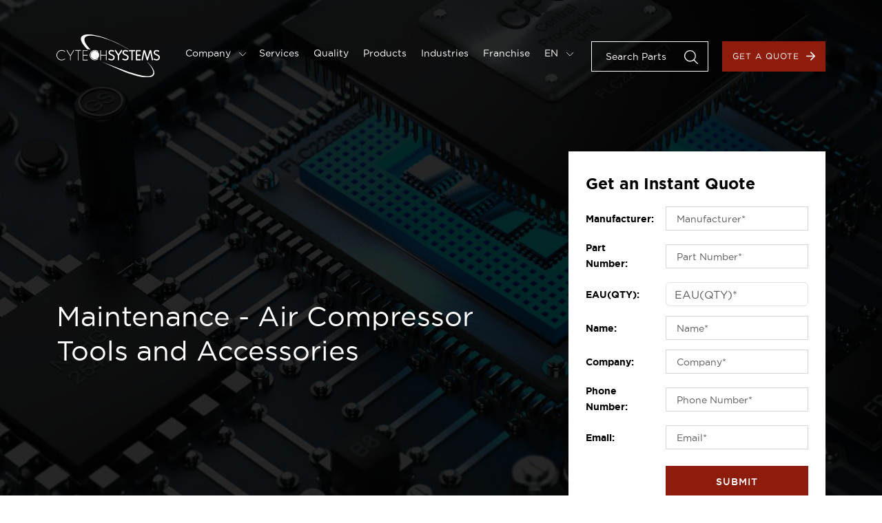

--- FILE ---
content_type: text/html; charset=UTF-8
request_url: https://www.cytechsystems.com/category/industrial-supplies/maintenance-air-compressor-tools-and-accessories
body_size: 5870
content:
<!DOCTYPE html>
<html lang="en" class="en"
    data-version="v10.0.0-38d7821 build-516">

<head>
    <meta charset="utf-8">
    <meta name="viewport" content="initial-scale=1.0, user-scalable=no">
    <title>Maintenance - Air Compressor Tools and Accessories Pricing and Availability | Cytech Systems</title>

    <meta name="keywords" content="Maintenance - Air Compressor Tools and Accessories Pricing and Availability">
    <meta name="description" content="Maintenance - Air Compressor Tools and Accessories parts are available at Cytech Systems. Check prices, inventory. Get an instant quote now.">

    <!-- FAVICON -->
    <link rel="icon" type="image/x-icon" href="https://www.cytechsystems.com/storage/images/general/favicon.ico" />

    <meta property="og:locale" content="en" />
    <meta property="og:type" content="website" />
    <meta property="og:title" content="Maintenance - Air Compressor Tools and Accessories Pricing and Availability" />
    <meta property="og:description" content="Maintenance - Air Compressor Tools and Accessories parts are available at Cytech Systems. Check prices, inventory. Get an instant quote now." />
    <meta property="og:url" content="https://www.cytechsystems.com/category/industrial-supplies/maintenance-air-compressor-tools-and-accessories" />
    <meta property="og:site_name" content="Cytech Systems" />
    
    <meta name="twitter:card" content="summary" />
    <meta name="twitter:description" content="Maintenance - Air Compressor Tools and Accessories parts are available at Cytech Systems. Check prices, inventory. Get an instant quote now." />
    <meta name="twitter:title" content="Maintenance - Air Compressor Tools and Accessories Pricing and Availability" />
    <meta name="msapplication-TileColor" content="#da532c">
    <meta name="theme-color" content="#ffffff">

            <link rel="canonical" href="https://www.cytechsystems.com/category/industrial-supplies/maintenance-air-compressor-tools-and-accessories" />
    <link rel='stylesheet' rel='preload' href="https://www.cytechsystems.com/css/style.6fdc334ca34a9f1719a8088633cda39c.css"
        integrity="" type='text/css' media='screen' crossorigin />

        
            <script nonce="U6Z3Z0Z4FJmMygT2koaOMshb1Ck6JDj7">
            (function(w,d,s,l,i){w[l]=w[l]||[];w[l].push({'gtm.start':
new Date().getTime(),event:'gtm.js'});var f=d.getElementsByTagName(s)[0],
j=d.createElement(s),dl=l!='dataLayer'?'&l='+l:'';j.async=true;j.src=
'https://www.googletagmanager.com/gtm.js?id='+i+dl;f.parentNode.insertBefore(j,f);
})(window,document,'script','dataLayer','GTM-TCJPBM9');
        </script>
    </head>

<body class="lang-en">
    <div class="main-canvas">
        <!-- MAIN HEADER -->
 <header class="main-header-canvas">
     <div class="container">
         <div class="main-header">
             <div class="logo">
                 <a href="https://www.cytechsystems.com">
                     <img src="/images/general/logo.svg" loading="lazy" alt="Cytech Systems" />
                 </a>
             </div>

             <!-- Mobile menu -->
             <div class="mobile-menu">
                 <div class="bar1"></div>
                 <div class="bar2"></div>
                 <div class="bar3"></div>
             </div>

             <div class="main-nav">
                 <nav class="menu-links">
                     <ul>
                                                      <li
                                 class="">
                                 <a class="mn-dropdown"
                                     href="#">Company
                                                                              <img width="6" height="auto"
                                             src="/images/icons/general/icon-carousel-arrow.svg">
                                                                      </a>

                                                                      <div class="mn-dropdown-menu">
                                                                                      <a
                                                 href="https://www.cytechsystems.com/about">About</a>
                                                                                      <a
                                                 href="https://www.cytechsystems.com/contact">Contact Us</a>
                                                                                      <a
                                                 href="https://www.cytechsystems.com/news/category/company-news">Company News</a>
                                                                                      <a
                                                 href="https://www.cytechsystems.com/news/category/insights">Insights</a>
                                                                                      <a
                                                 href="https://www.cytechsystems.com/news/category/blog">Blog</a>
                                                                                      <a
                                                 href="https://www.cytechsystems.com/career">Career</a>
                                                                              </div>
                                 
                                 
                             </li>
                                                      <li
                                 class="">
                                 <a class=""
                                     href="https://www.cytechsystems.com/services">Services
                                                                      </a>

                                 
                                 
                             </li>
                                                      <li
                                 class="">
                                 <a class=""
                                     href="https://www.cytechsystems.com/quality">Quality
                                                                      </a>

                                 
                                 
                             </li>
                                                      <li
                                 class="">
                                 <a class=""
                                     href="https://www.cytechsystems.com/products">Products
                                                                      </a>

                                 
                                 
                             </li>
                                                      <li
                                 class="">
                                 <a class=""
                                     href="https://www.cytechsystems.com/industries">Industries
                                                                      </a>

                                 
                                 
                             </li>
                                                      <li
                                 class="">
                                 <a class=""
                                     href="https://www.cytechsystems.com/franchise">Franchise
                                                                      </a>

                                 
                                                                      <div class="mn-dropdown-menu">
                                                                                      <a
                                                 href="https://www.cytechsystems.com/franchise/category/power-management">Power Management</a>
                                                                                      <a
                                                 href="https://www.cytechsystems.com/franchise/category/power-devices">Power Devices</a>
                                                                                      <a
                                                 href="https://www.cytechsystems.com/franchise/category/communication-chips">Communication Chips</a>
                                                                                      <a
                                                 href="https://www.cytechsystems.com/franchise/category/Passive-Components">Passive Components</a>
                                                                                      <a
                                                 href="https://www.cytechsystems.com/franchise/category/protection-devices">Protection Devices</a>
                                                                                      <a
                                                 href="https://www.cytechsystems.com/franchise/category/memory">Memory</a>
                                                                                      <a
                                                 href="https://www.cytechsystems.com/franchise/category/mcu">MCU</a>
                                                                                      <a
                                                 href="https://www.cytechsystems.com/franchise/category/led">LED</a>
                                                                                  <a
                                         href="https://www.cytechsystems.com/franchise-all">All</a>
                                     </div>
                                 
                             </li>
                                                  <li class="language-selector">

                                                                                                   <a class="mn-dropdown"
                                         href="#">EN <img
                                             width="6" height="auto"
                                             src="/images/icons/general/icon-carousel-arrow.svg"></a>
                                                                                                                                                                                                                                                                                                                      
                             <div class="mn-dropdown-menu">
                                                                                                                                                                                                                                  <a
                                                 href="https://www.cytechsystems.com/es">ES</a>
                                                                                                                                                                                                                                          <a
                                                 href="https://www.cytechsystems.com/fr">FR</a>
                                                                                                                                                                                                                                          <a
                                                 href="https://www.cytechsystems.com/de">DE</a>
                                                                                                                                                                                                                                          <a href="https://www.cytechsystems.com.cn/">CN</a>
                                                                                                                                            </div>

                         </li>
                     </ul>
                 </nav>
                 <div class="nav-commands">
                     <div class="search-room">
                         <div class="input-room">

                             <input id="header-search" name="part_number" type="text"
                                 placeholder="Search Parts" />
                             <input type="submit" id="header-search-submit" style="display:none">
                             <a id="header-search-icon" role="button"><img src="/images/icons/general/icon-search.svg"
                                     loading="lazy" alt="Search" draggable="false" /></a>

                         </div>
                     </div>
                     <a href="https://www.cytechsystems.com/quote" class="button button-primary">Get a Quote<img
                             src="/images/icons/general/icon-arrow.svg" loading="lazy" alt="Right Arrow" /></a>
                 </div>
             </div>
         </div>
     </div>
 </header>
        
    

        <!-- Single Category - Hero -->
    <section class="sc-hero-canvas products-hero-canvas hero-canvas">
        <div class="sc-hero products-hero">
            <div class="container">
                <div class="products-inner">
                    <div class="sc-hero-box">
                        <div class="sc-intro">
                            <h1 class="heading1">Maintenance - Air Compressor Tools and Accessories</h1>
                            <p></p>
                        </div>


                        <div class="instant-quote">
                            <h3 class="mb-3">Get an Instant Quote</h3>
                            <form method="POST" action="https://www.cytechsystems.com/submit-quote"><input type="hidden" name="_token" value="COhnv9kKbFpGS0XI6E1Oh35lWccMRfoBynqLWA10">
                            <div id="my_name_35v079TEDUzM0vZU_wrap" style="display: none" aria-hidden="true">
        <input id="my_name_35v079TEDUzM0vZU"
               name="my_name_35v079TEDUzM0vZU"
               type="text"
               value=""
                              autocomplete="nope"
               tabindex="-1">
        <input name="valid_from"
               type="text"
               value="[base64]"
                              autocomplete="off"
               tabindex="-1">
    </div>
                            <div class="row align-items-center">
                                <div class="col-md-4"><label>Manufacturer:</label></div>
                                <div class="col-md-8">
                                    <input id="manufacturer" type="text"
                                        class="form-control"
                                        name="manufacturer" placeholder="Manufacturer*"
                                        value="">

                                                                    </div>
                            </div>
                            <div class="row align-items-center">
                                <div class="col-md-4"><label>Part Number:</label></div>
                                <div class="col-md-8">
                                    <input id="part_number" type="text"
                                        class="form-control"
                                        name="part_number" placeholder="Part Number*"
                                        value="">

                                                                    </div>
                            </div>
                            <div class="row align-items-center">
                                <div class="col-md-4"><label>EAU(QTY):</label></div>
                                <div class="col-md-8">
                                    <input id="quantity" type="number"
                                        class="form-control"
                                        name="quantity" placeholder="EAU(QTY)*"
                                        value="">

                                                                    </div>
                            </div>
                            <div class="row align-items-center">
                                <div class="col-md-4"><label>Name:</label></div>
                                <div class="col-md-8">
                                    <input id="name" type="text"
                                        class="form-control" name="name"
                                        placeholder="Name*" value="">
                                                                    </div>
                            </div>
                            <div class="row align-items-center">
                                <div class="col-md-4"><label>Company:</label></div>
                                <div class="col-md-8">
                                    <input id="company" type="text"
                                        class="form-control"
                                        name="company" placeholder="Company*"
                                        value="">

                                                                    </div>
                            </div>
                            <div class="row align-items-center">
                                <div class="col-md-4"><label>Phone Number:</label></div>
                                <div class="col-md-8">
                                    <input id="phone" type="text"
                                        class="form-control" name="phone"
                                        placeholder="Phone Number*" value="">

                                                                    </div>
                            </div>

                            <div class="row align-items-center">
                                <div class="col-md-4"><label>Email:</label></div>
                                <div class="col-md-8">
                                    <input id="email" type="email"
                                        class="form-control" name="email"
                                        placeholder="Email*"
                                        value="">

                                                                    </div>
                            </div>
                            
                            <div class="row mb-0">
                                <div class="col-md-8 offset-md-4">
                                    <button type="submit"
                                        class="button button-primary justify-content-center">Submit</button>
                                    <p class="mb-0">Need More? <a
                                            href="https://www.cytechsystems.com/contact">Contact Us</a></p>
                                </div>
                            </div>
                            </form>
                        </div>
                    </div>

                </div>


            </div>
        </div>

        <div class="hero-bg">
            <img src="/images/pages/products/hero-bg.jpeg" loading="lazy" alt="" />
        </div>
    </section>

    <!-- Single Category - Content -->
    <section class="sc-content-canvas">
        <div class="container">
            <div class="products-inner">

                
                                    <div class="sc-content-box">

                        <h3><a
                                href="https://www.cytechsystems.com/product/2402">2402</a>
                        </h3>
                        <p>EXAIR 2 IN. SUPER AIR WIPE ONLY</p>
                        <ul>
                            <li><span>Manufacturer:</span> <a
                                    href="https://www.cytechsystems.com/manufacturer/exair">Exair</a>
                            </li>
                            <li><span>Datasheet:</span> <a href=""
                                    target="_blank" download="">Datasheet <img
                                        class="icon-download" src="/images/icons/general/icon-download.svg"
                                        loading="lazy" alt="Download" /></a></li>
                            <li><span>Available:</span> 19</li>
                        </ul>

                        <a href="https://www.cytechsystems.com/quote?manufacturer=Exair&part_number=2402"
                            class="button button-primary">Get a Quote<img
                                src="/images/icons/general/icon-arrow.svg" loading="lazy" alt="Right Arrow" /></a>
                    </div>
                                    <div class="sc-content-box">

                        <h3><a
                                href="https://www.cytechsystems.com/product/3230">3230</a>
                        </h3>
                        <p>MEDIUM VORTEX TUBE, 30 SCFM, 200</p>
                        <ul>
                            <li><span>Manufacturer:</span> <a
                                    href="https://www.cytechsystems.com/manufacturer/exair">Exair</a>
                            </li>
                            <li><span>Datasheet:</span> <a href=""
                                    target="_blank" download="">Datasheet <img
                                        class="icon-download" src="/images/icons/general/icon-download.svg"
                                        loading="lazy" alt="Download" /></a></li>
                            <li><span>Available:</span> 6</li>
                        </ul>

                        <a href="https://www.cytechsystems.com/quote?manufacturer=Exair&part_number=3230"
                            class="button button-primary">Get a Quote<img
                                src="/images/icons/general/icon-arrow.svg" loading="lazy" alt="Right Arrow" /></a>
                    </div>
                                    <div class="sc-content-box">

                        <h3><a
                                href="https://www.cytechsystems.com/product/550620">550620</a>
                        </h3>
                        <p>3&quot; 4-BOLT AIR CHIPPING HAMMER RO</p>
                        <ul>
                            <li><span>Manufacturer:</span> <a
                                    href="https://www.cytechsystems.com/manufacturer/jet">JET</a>
                            </li>
                            <li><span>Datasheet:</span> <a href=""
                                    target="_blank" download="">Datasheet <img
                                        class="icon-download" src="/images/icons/general/icon-download.svg"
                                        loading="lazy" alt="Download" /></a></li>
                            <li><span>Available:</span> 0</li>
                        </ul>

                        <a href="https://www.cytechsystems.com/quote?manufacturer=JET&part_number=550620"
                            class="button button-primary">Get a Quote<img
                                src="/images/icons/general/icon-arrow.svg" loading="lazy" alt="Right Arrow" /></a>
                    </div>
                                    <div class="sc-content-box">

                        <h3><a
                                href="https://www.cytechsystems.com/product/jsm-603.5p">JSM-603.5P</a>
                        </h3>
                        <p>5&quot; PSA PAD FOR JAT-730, 5&quot; RO SA</p>
                        <ul>
                            <li><span>Manufacturer:</span> <a
                                    href="https://www.cytechsystems.com/manufacturer/jet">JET</a>
                            </li>
                            <li><span>Datasheet:</span> <a href=""
                                    target="_blank" download="">Datasheet <img
                                        class="icon-download" src="/images/icons/general/icon-download.svg"
                                        loading="lazy" alt="Download" /></a></li>
                            <li><span>Available:</span> 0</li>
                        </ul>

                        <a href="https://www.cytechsystems.com/quote?manufacturer=JET&part_number=JSM-603.5P"
                            class="button button-primary">Get a Quote<img
                                src="/images/icons/general/icon-arrow.svg" loading="lazy" alt="Right Arrow" /></a>
                    </div>
                                    <div class="sc-content-box">

                        <h3><a
                                href="https://www.cytechsystems.com/product/x32">X32</a>
                        </h3>
                        <p>3&quot; PALM-STYLE RANDOM ORBITAL SAN</p>
                        <ul>
                            <li><span>Manufacturer:</span> <a
                                    href="https://www.cytechsystems.com/manufacturer/dynabrade">Dynabrade</a>
                            </li>
                            <li><span>Datasheet:</span> <a href=""
                                    target="_blank" download="">Datasheet <img
                                        class="icon-download" src="/images/icons/general/icon-download.svg"
                                        loading="lazy" alt="Download" /></a></li>
                            <li><span>Available:</span> 0</li>
                        </ul>

                        <a href="https://www.cytechsystems.com/quote?manufacturer=Dynabrade&part_number=X32"
                            class="button button-primary">Get a Quote<img
                                src="/images/icons/general/icon-arrow.svg" loading="lazy" alt="Right Arrow" /></a>
                    </div>
                                    <div class="sc-content-box">

                        <h3><a
                                href="https://www.cytechsystems.com/product/159">159</a>
                        </h3>
                        <p>LEVER STYLE BLOW GUN AND 4&#039; EXTE</p>
                        <ul>
                            <li><span>Manufacturer:</span> <a
                                    href="https://www.cytechsystems.com/manufacturer/milton">Milton</a>
                            </li>
                            <li><span>Datasheet:</span> <a href=""
                                    target="_blank" download="">Datasheet <img
                                        class="icon-download" src="/images/icons/general/icon-download.svg"
                                        loading="lazy" alt="Download" /></a></li>
                            <li><span>Available:</span> 0</li>
                        </ul>

                        <a href="https://www.cytechsystems.com/quote?manufacturer=Milton&part_number=159"
                            class="button button-primary">Get a Quote<img
                                src="/images/icons/general/icon-arrow.svg" loading="lazy" alt="Right Arrow" /></a>
                    </div>
                                    <div class="sc-content-box">

                        <h3><a
                                href="https://www.cytechsystems.com/product/6082">6082</a>
                        </h3>
                        <p>COMPRESSED AIR OPERATED LINE VAC</p>
                        <ul>
                            <li><span>Manufacturer:</span> <a
                                    href="https://www.cytechsystems.com/manufacturer/exair">Exair</a>
                            </li>
                            <li><span>Datasheet:</span> <a href=""
                                    target="_blank" download="">Datasheet <img
                                        class="icon-download" src="/images/icons/general/icon-download.svg"
                                        loading="lazy" alt="Download" /></a></li>
                            <li><span>Available:</span> 32</li>
                        </ul>

                        <a href="https://www.cytechsystems.com/quote?manufacturer=Exair&part_number=6082"
                            class="button button-primary">Get a Quote<img
                                src="/images/icons/general/icon-arrow.svg" loading="lazy" alt="Right Arrow" /></a>
                    </div>
                                    <div class="sc-content-box">

                        <h3><a
                                href="https://www.cytechsystems.com/product/3825">3825</a>
                        </h3>
                        <p>ADJUSTABLE SPOT COOLER SYSTEM FE</p>
                        <ul>
                            <li><span>Manufacturer:</span> <a
                                    href="https://www.cytechsystems.com/manufacturer/exair">Exair</a>
                            </li>
                            <li><span>Datasheet:</span> <a href=""
                                    target="_blank" download="">Datasheet <img
                                        class="icon-download" src="/images/icons/general/icon-download.svg"
                                        loading="lazy" alt="Download" /></a></li>
                            <li><span>Available:</span> 0</li>
                        </ul>

                        <a href="https://www.cytechsystems.com/quote?manufacturer=Exair&part_number=3825"
                            class="button button-primary">Get a Quote<img
                                src="/images/icons/general/icon-arrow.svg" loading="lazy" alt="Right Arrow" /></a>
                    </div>
                

            </div>
        </div>
    </section>

        <!-- MAIN FOOTER -->
   <footer class="main-footer-canvas">
       <div class="main-footer">
           <div class="container">
               <div class="footer-inner">
                   <div class="footer-links">
                                                  <div class="links-room">
                                                                  <ul>
                                                                                  <li>
                                               <a
                                                   href="https://www.cytechsystems.com/homepage">Home</a>
                                           </li>
                                                                                  <li>
                                               <a
                                                   href="https://www.cytechsystems.com/about">About</a>
                                           </li>
                                                                                  <li>
                                               <a
                                                   href="https://www.cytechsystems.com/services">Services</a>
                                           </li>
                                                                                  <li>
                                               <a
                                                   href="https://www.cytechsystems.com/quality">Quality</a>
                                           </li>
                                                                                  <li>
                                               <a
                                                   href="https://www.cytechsystems.com/news">News</a>
                                           </li>
                                                                          </ul>
                                                          </div>
                                                  <div class="links-room">
                                                                  <ul>
                                                                                  <li>
                                               <a
                                                   href="https://www.cytechsystems.com/manufacturer">Manufacturers</a>
                                           </li>
                                                                                  <li>
                                               <a
                                                   href="https://www.cytechsystems.com/product-categories">Categories</a>
                                           </li>
                                                                                  <li>
                                               <a
                                                   href="https://www.cytechsystems.com/products">Products</a>
                                           </li>
                                                                                  <li>
                                               <a
                                                   href="https://www.cytechsystems.com/industries">Industries</a>
                                           </li>
                                                                                  <li>
                                               <a
                                                   href="https://www.cytechsystems.com/quote">Get a Quote</a>
                                           </li>
                                                                          </ul>
                                                          </div>
                                                  <div class="links-room">
                                                                  <ul>
                                                                                  <li>
                                               <a
                                                   href="https://www.cytechsystems.com/terms">Terms &amp; Conditions</a>
                                           </li>
                                                                                  <li>
                                               <a
                                                   href="https://www.cytechsystems.com/privacy">Privacy Policy</a>
                                           </li>
                                                                                  <li>
                                               <a
                                                   href="https://www.cytechsystems.com/cookies-policy">Cookies Policy</a>
                                           </li>
                                                                                  <li>
                                               <a
                                                   href="https://www.cytechsystems.com/sitemap">Site Map</a>
                                           </li>
                                                                                  <li>
                                               <a
                                                   href="https://www.cytechsystems.com/contact">Contact</a>
                                           </li>
                                                                          </ul>
                                                          </div>
                                              
                   </div>
                   <div class="footer-commands">                     
                       <form method="POST" action="https://www.cytechsystems.com/submit-subscribe"><input type="hidden" name="_token" value="COhnv9kKbFpGS0XI6E1Oh35lWccMRfoBynqLWA10">
                            <div id="my_name_ULB6RlaaBJkAjEuP_wrap" style="display: none" aria-hidden="true">
        <input id="my_name_ULB6RlaaBJkAjEuP"
               name="my_name_ULB6RlaaBJkAjEuP"
               type="text"
               value=""
                              autocomplete="nope"
               tabindex="-1">
        <input name="valid_from"
               type="text"
               value="[base64]"
                              autocomplete="off"
               tabindex="-1">
    </div>
                            <div class="newsletter-room">
                                <h5>Subscribe to Newsletter Updates</h5>
                                <div class="input-room">
                                    <input id="email" type="email" name="email" placeholder="Email Address*"
                                        required />
                                    <button type="submit" class="button button-primary bordered">Submit<img
                                            src="/images/icons/general/icon-arrow.svg" loading="lazy"
                                            alt="Arrow" /></button>
                                </div>
                                                            </div>
                       </form>
                   </div>
               </div>
           </div>
       </div>
       <div class="main-copyright">
                <div class="container">
                    <div class="mc-inner">
                        <div class="copyright-room">
                            <div class="intro">
                                <h5>Cytech Systems Limited</h5>

                                <ul class="copyright-info">
                                    <li>
                                        <img src="/images/icons/general/icon-phone.svg" loading="lazy" alt="Phone" />
                                        <a href="tel:0086-755-83238142">0086-755-83238142</a>
                                    </li>
                                    <li>
                                        <img src="/images/icons/general/icon-email.svg" loading="lazy" alt="Phone" />
                                        <a href="mailto:sales@cytechsystems.com">sales@cytechsystems.com</a>
                                    </li>
                                    <li>
                                        <img src="/images/icons/general/icon-pin-red.svg" loading="lazy" alt="Pin" />
                                        <address>
                                            15th Floor, Building B Kaifa Plaza, No.7006 Caitian Rd., Futian Dist. Shenzhen, China
                                        </address>   
                                    </li>                                                                    
                                </ul>

                                <p class="copyright-text">
                                    Copyright ©2026  Cytech Systems Limited
                                </p>
                                
                            </div>
                        </div>
                        <div class="social-links">
                            <ul>    
                                                                    <li><a href="https://www.linkedin.com/company/cytech-systems-limited/" target="_blank" ><img src="/images/icons/social/icon-linkedin.svg" loading="lazy" alt="Linkedin" /></a></li>
                                                                                                    <li><a href="https://twitter.com/cytech_systems" target="_blank"><img src="/images/icons/social/icon-twitter.svg" loading="lazy" alt="Twitter" /></a></li>
                                                                                                    <li><a href="https://www.facebook.com/CytechSystems" target="_blank"><img src="/images/icons/social/icon-fb.svg" loading="lazy" alt="Facebook" /></a></li>
                                                                                                                                <li><a href="https://www.youtube.com/@cytechsystems" target="_blank"><img src="/images/icons/social/icon-youtube.svg" loading="lazy" alt="Youtube" /></a></li>
                                                                
                                <li class="wechat-link">
                                    <a href="#"><img src="/images/icons/social/icon-wechat.svg" loading="lazy" alt="WeChat" /></a>
                                    <div class="wechat-qrcode">
                                        <img src="/storage/images/general/wechat-qrcode.jpg" loading="lazy" alt="WeChat" />
                                    </div>
                                </li>
                            </ul>
                        </div>
                    </div>
                </div>
            </div>
   </footer>
    </div>

    <!-- Template Main JS File -->
    <script src="/js/main.863a8488ee5c58a4705b8d06249950b4.js" integrity="" crossorigin></script>
    <script src="/js/lightgallery.8a41880b67ce1400a3ed4a6fcd47d695.js" integrity="" crossorigin></script>
    <script src="/js/slick.483a3731bbe7046c1da3163da76dbe98.js" integrity="" crossorigin></script>
    <script src="/js/functions.46cfa4de9560956b83bdac29ed5ce670.js" integrity="" crossorigin></script>

    <script type="text/javascript" nonce="U6Z3Z0Z4FJmMygT2koaOMshb1Ck6JDj7">

        var global_url = window.location.origin + "";

        jQuery(document).ready(function() {
            // GLOBAL - Main Header Sticky Class Toggle om Scroll
            jQuery(function() {
                jQuery(window).scroll(function() {
                    if (jQuery(window).scrollTop() > 80) {
                        jQuery('.main-header-canvas').addClass('sticky-mh');
                    } else {
                        jQuery('.main-header-canvas').removeClass('sticky-mh');
                    }
                });
            });

        });
    </script>

        <script nonce="U6Z3Z0Z4FJmMygT2koaOMshb1Ck6JDj7">
        

        jQuery(document).ready(function() {
            // GENERAL - Slider 
            jQuery(document).on('mouseenter', '.slider-gallery-canvas img.right-nav', function() {
                jQuery(this).click();
            });

            jQuery(document).on('mouseenter', '.slider-gallery-canvas img.left-nav', function() {
                jQuery(this).click();
            });

            // GENERAL - navtabs
            jQuery('.nav-tabs .nav-link').mouseenter(function() {
                jQuery(this).click();
            });

            // GENERAL / ABOUT - Slider Gallery
            $(function() {

                $('#lightgallery-thumbs').lightGallery({
                    thumbnail: true,
                });
                // Card's slider
                var $carousel = $('.team-carousel-second');

                $carousel
                    .slick({
                        slidesToShow: 4,
                        slidesToScroll: 1,
                        autoplay: true,
                        autoplaySpeed: 4000,
                        arrows: false,
                        fade: false,
                        dots: true,
                        adaptiveHeight: true,
                        // centerMode: true,
                        // centerPadding: '0',
                    });

            });

            $(document).on('mouseenter', '.team-carousel-second .slick-dots button', function() {
                $(this).click();
            })

            // $(document).on('mouseenter', '.team-carousel-second .slick-slide', function() {
            // })


            // HOME - Particles
            particlesJS("particles-js", {
                "particles": {
                    "number": {
                        "value": 80,
                        "density": {
                            "enable": true,
                            "value_area": 1300
                        }
                    },
                    "color": {
                        "value": "#ffffff"
                    },
                    "shape": {
                        "type": "circle",
                        "stroke": {
                            "width": 0,
                            "color": "#000000"
                        },
                        "polygon": {
                            "nb_sides": 5
                        },
                        "image": {
                            "src": "img/github.svg",
                            "width": 100,
                            "height": 100
                        }
                    },
                    "opacity": {
                        "value": 0.5,
                        "random": false,
                        "anim": {
                            "enable": false,
                            "speed": 1,
                            "opacity_min": 0.1,
                            "sync": false
                        }
                    },
                    "size": {
                        "value": 10,
                        "random": true,
                        "anim": {
                            "enable": false,
                            "speed": 80,
                            "size_min": 0.1,
                            "sync": false
                        }
                    },
                    "line_linked": {
                        "enable": true,
                        "distance": 300,
                        "color": "#ffffff",
                        "opacity": 0.4,
                        "width": 2
                    },
                    "move": {
                        "enable": true,
                        "speed": 3,
                        "direction": "none",
                        "random": false,
                        "straight": false,
                        "out_mode": "out",
                        "bounce": false,
                        "attract": {
                            "enable": false,
                            "rotateX": 600,
                            "rotateY": 1200
                        }
                    }
                },
                "interactivity": {
                    "detect_on": "canvas",
                    "events": {
                        "onhover": {
                            "enable": false,
                            "mode": "repulse"
                        },
                        "onclick": {
                            "enable": true,
                            "mode": "push"
                        },
                        "resize": true
                    },
                    "modes": {
                        "grab": {
                            "distance": 800,
                            "line_linked": {
                                "opacity": 1
                            }
                        },
                        "bubble": {
                            "distance": 800,
                            "size": 80,
                            "duration": 2,
                            "opacity": 0.8,
                            "speed": 3
                        },
                        "repulse": {
                            "distance": 400,
                            "duration": 0.4
                        },
                        "push": {
                            "particles_nb": 4
                        },
                        "remove": {
                            "particles_nb": 2
                        }
                    }
                },
                "retina_detect": true
            });


            // Products - Search
            $('.products-search .ps-input input').on('input', function() {
                $('.products-search .ps-dropdown').slideDown();
                $('.products-search .ps-input').addClass('active');
                if ($(this).val() == "") {
                    $('.products-search .ps-dropdown').slideUp();
                    $('.products-search .ps-input').removeClass('active');
                }
            });

        });
    </script>

    <script nonce="U6Z3Z0Z4FJmMygT2koaOMshb1Ck6JDj7" src="https://assets.salesmartly.com/js/project_8523_8907_1669109259.js"></script>

    <!-- Google Tag Manager (noscript) -->
    <noscript><iframe src="https://www.googletagmanager.com/ns.html?id=GTM-TCJPBM9"
        height="0" width="0" style="display:none;visibility:hidden"></iframe></noscript>
    <!-- End Google Tag Manager (noscript) -->

</body>

</html>


--- FILE ---
content_type: image/svg+xml
request_url: https://www.cytechsystems.com/images/icons/social/icon-youtube.svg
body_size: 340
content:
<svg xmlns="http://www.w3.org/2000/svg" width="26.926" height="26.926" viewBox="0 0 26.926 26.926">
  <path id="icon-youtube" d="M10.28,1.928,8.461,5.537,6.642,1.928H4.321L7.6,7.642l.019-.011v4.394H9.3V7.631l.019.011L12.6,1.928Zm4.912,3.366a.853.853,0,0,1,.841.841V9.5a.841.841,0,1,1-1.683,0V6.135a.853.853,0,0,1,.841-.841Zm0-1.683a2.532,2.532,0,0,0-2.524,2.524V9.5a2.524,2.524,0,1,0,5.049,0V6.135A2.532,2.532,0,0,0,15.192,3.611Zm7.573,0v6.626c-.734.612-1.683.982-1.683-1.2V3.611H19.4V9.378h0c.026,1.391.319,3.9,3.363,1.859v.788h1.683V3.611H22.766ZM25.29,20.44a.842.842,0,0,0-.841.841v.841h1.683v-.841A.842.842,0,0,0,25.29,20.44Zm-7.573.841V25.7c.57.57,1.683.631,1.683-.21V21.544C19.4,20.7,18.558,20.44,17.717,21.281ZM29.36,17.22a3.5,3.5,0,0,0-3.441-3.374c-1.835-.091-6.034-.137-9.722-.137s-8.186.046-10.021.137A3.5,3.5,0,0,0,2.736,17.22c-.11,1.975-.165,2.691-.165,3.679s.055,2.469.165,4.444a3.5,3.5,0,0,0,3.441,3.374c1.835.091,6.332.137,10.021.137s7.887-.046,9.722-.137a3.5,3.5,0,0,0,3.441-3.374q.138-2.469.138-4.444c0-1.317-.046-2.033-.138-3.679ZM7.619,27.172H5.937V18.757H4.254V17.074H9.3v1.683H7.619Zm6.732,0H12.668v-.788c-3.2,1.8-3.337.058-3.363-1.333h0V20.44h1.683v4.637c0,1.017.949.918,1.683.306V20.44h1.683Zm6.732-1.707c0,1.759-1.8,2.272-3.366.9v.8H16.034v-10.1h1.683v2.735c1.683-1.683,3.366-1.052,3.366.631Zm6.732-3.342v.841H24.448v1.683a.841.841,0,1,0,1.683,0v-.841h1.683v.841a2.524,2.524,0,1,1-5.049,0V21.281a2.524,2.524,0,0,1,5.049,0v.841Z" transform="translate(-2.571 -1.928)" fill="#fff"/>
</svg>


--- FILE ---
content_type: image/svg+xml
request_url: https://www.cytechsystems.com/images/icons/social/icon-fb.svg
body_size: -165
content:
<svg xmlns="http://www.w3.org/2000/svg" width="16.83" height="31.423" viewBox="0 0 16.83 31.423">
  <path id="icon-fb" d="M17.336,17.675l.873-5.687H12.752V8.3c0-1.556.762-3.072,3.206-3.072h2.481V.384A30.252,30.252,0,0,0,14.036,0C9.542,0,6.6,2.724,6.6,7.654v4.334h-5v5.687h5V31.423h6.148V17.675Z" transform="translate(-1.609)" fill="#fff"/>
</svg>


--- FILE ---
content_type: image/svg+xml
request_url: https://www.cytechsystems.com/images/general/logo.svg
body_size: 1414
content:
<svg id="logo" xmlns="http://www.w3.org/2000/svg" xmlns:xlink="http://www.w3.org/1999/xlink" width="113" height="47.803" viewBox="0 0 113 47.803">
  <defs>
    <clipPath id="clip-path">
      <rect id="Rectangle_26" data-name="Rectangle 26" width="113" height="47.803" fill="#fff"/>
    </clipPath>
  </defs>
  <g id="Group_50" data-name="Group 50" clip-path="url(#clip-path)">
    <path id="Path_146" data-name="Path 146" d="M5.676,171.773a5.675,5.675,0,1,1,3.835-9.856l-.441.481a5.022,5.022,0,1,0-.035,7.434l.437.485a5.659,5.659,0,0,1-3.8,1.457" transform="translate(0 -142.981)" fill="#fff"/>
    <path id="Path_147" data-name="Path 147" d="M348.415,169.53a4.62,4.62,0,1,0,4.62,4.62,4.62,4.62,0,0,0-4.62-4.62m-.073,5.843a4.792,4.792,0,0,1-3.3-3.336,4.2,4.2,0,0,1,7.732,2.269,4.285,4.285,0,0,1-.032.519,4.889,4.889,0,0,1-4.4.548" transform="translate(-306.415 -151.097)" fill="#fff"/>
    <path id="Path_148" data-name="Path 148" d="M362.662,178.884a4.114,4.114,0,0,1-.03.5,4.693,4.693,0,0,1-4.222.526,4.6,4.6,0,0,1-3.17-3.2,4.031,4.031,0,0,1,7.422,2.178" transform="translate(-316.615 -155.842)" fill="#fff" stroke="#fff" stroke-width="1"/>
    <path id="Path_149" data-name="Path 149" d="M108.279,160.339h-.761L104,166.2l-3.516-5.866h-.761l3.951,6.591V171.7h.652v-4.773Z" transform="translate(-88.883 -142.905)" fill="#fff"/>
    <path id="Path_150" data-name="Path 150" d="M593.545,158.671a.707.707,0,0,0-.975.22l-2.756,4.36-2.756-4.36a.707.707,0,0,0-1.195.755l3.244,5.132v4.659a.707.707,0,0,0,1.413,0v-4.659l3.244-5.132a.707.707,0,0,0-.22-.975" transform="translate(-522.067 -141.321)" fill="#fff"/>
    <path id="Path_151" data-name="Path 151" d="M194.81,160.487h-6.2v.652h2.774v10.7h.652v-10.7h2.774Z" transform="translate(-168.103 -143.038)" fill="#fff"/>
    <path id="Path_152" data-name="Path 152" d="M446.352,161.487V166.7H440.73v-5.212h-.652V172.55h.652v-5.2h5.621v5.2H447V161.487Z" transform="translate(-392.229 -143.929)" fill="#fff"/>
    <path id="Path_153" data-name="Path 153" d="M268.517,162.161v-.652h-5.5v11.237h5.5v-.652h-4.851v-4.685h4.851v-.652h-4.851v-4.594Z" transform="translate(-234.417 -143.948)" fill="#fff"/>
    <path id="Path_154" data-name="Path 154" d="M339.766,171.174a5.675,5.675,0,1,1,3.836-9.857l-.441.481a5.023,5.023,0,1,0-.036,7.435l.437.485a5.66,5.66,0,0,1-3.8,1.457" transform="translate(-297.765 -142.447)" fill="#fff"/>
    <path id="Path_155" data-name="Path 155" d="M374.311,182.569a1.294,1.294,0,1,1-1.294-1.294,1.294,1.294,0,0,1,1.294,1.294" transform="translate(-331.306 -161.565)" fill="#fff"/>
    <path id="Path_156" data-name="Path 156" d="M664.4,170.516a7.818,7.818,0,0,1-2.915-.738.707.707,0,1,1,.615-1.273,5.885,5.885,0,0,0,2.494.589,2.072,2.072,0,0,0,2.073-1.966c.058-.971-.787-1.655-3.121-2.527a3.4,3.4,0,0,1-2.109-2.081,2.848,2.848,0,0,1,.456-2.511c1.48-2.116,4.976-.568,5.124-.5a.707.707,0,0,1-.582,1.288c-.666-.3-2.715-.934-3.384.022a1.431,1.431,0,0,0-.264,1.281,1.991,1.991,0,0,0,1.254,1.177c2.023.755,4.17,1.744,4.038,3.936a3.476,3.476,0,0,1-3.36,3.29c-.1.009-.211.013-.317.013" transform="translate(-589.208 -141.622)" fill="#fff"/>
    <path id="Path_157" data-name="Path 157" d="M978.242,170.651a7.82,7.82,0,0,1-2.916-.738.707.707,0,0,1,.615-1.273,5.879,5.879,0,0,0,2.494.589,2.072,2.072,0,0,0,2.073-1.966c.058-.971-.787-1.655-3.121-2.527a3.4,3.4,0,0,1-2.109-2.081,2.848,2.848,0,0,1,.456-2.511c1.48-2.116,4.976-.568,5.124-.5a.707.707,0,0,1-.581,1.288c-.665-.3-2.715-.935-3.384.022a1.431,1.431,0,0,0-.264,1.281,1.991,1.991,0,0,0,1.254,1.177c2.023.755,4.17,1.744,4.038,3.936a3.476,3.476,0,0,1-3.36,3.29c-.1.009-.211.013-.317.013" transform="translate(-868.925 -141.742)" fill="#fff"/>
    <path id="Path_158" data-name="Path 158" d="M524.091,170.516a7.819,7.819,0,0,1-2.916-.738.707.707,0,0,1,.615-1.273,5.885,5.885,0,0,0,2.494.589,2.072,2.072,0,0,0,2.073-1.966c.058-.971-.787-1.655-3.121-2.527a3.4,3.4,0,0,1-2.109-2.081,2.848,2.848,0,0,1,.456-2.511c1.479-2.116,4.976-.568,5.124-.5a.707.707,0,0,1-.582,1.288c-.666-.3-2.715-.934-3.384.022a1.431,1.431,0,0,0-.264,1.281,1.991,1.991,0,0,0,1.254,1.177c2.023.755,4.17,1.744,4.038,3.936a3.476,3.476,0,0,1-3.36,3.29c-.1.009-.211.013-.317.013" transform="translate(-464.153 -141.622)" fill="#fff"/>
    <path id="Path_159" data-name="Path 159" d="M733.656,159.8h-5.478a.707.707,0,1,0,0,1.413h2.032v9.327a.707.707,0,1,0,1.413,0v-9.327h2.032a.707.707,0,1,0,0-1.413" transform="translate(-648.374 -142.422)" fill="#fff"/>
    <path id="Path_160" data-name="Path 160" d="M802.53,169.83h-3.346v-3.6h3.087a.707.707,0,0,0,0-1.413h-3.087v-3.6h3.346a.707.707,0,0,0,0-1.413h-4.053a.707.707,0,0,0-.707.707v10.034a.707.707,0,0,0,.707.707h4.053a.707.707,0,0,0,0-1.413" transform="translate(-711.03 -142.422)" fill="#fff"/>
    <path id="Path_161" data-name="Path 161" d="M867.479,171.069a.707.707,0,0,1-.694-.575l-1.6-8.38-2.6,8.455a.707.707,0,0,1-1.368-.067l-2.583-8.4-1.6,8.38a.707.707,0,1,1-1.388-.264l1.86-9.767a1.063,1.063,0,0,1,2.06-.114l2.342,7.615,2.339-7.6a1.063,1.063,0,0,1,2.06.114l1.86,9.767a.708.708,0,0,1-.695.839" transform="translate(-762.608 -142.236)" fill="#fff"/>
    <path id="Path_162" data-name="Path 162" d="M297.517,16.52l-.208.074q-2.012-1.194-4.12-2.358C272.254,2.669,252.681-2,249.474,3.8c-1.528,2.764.931,7.405,6.186,12.758h-3.392c-5.616-5.648-8.255-10.64-6.612-13.69,3.36-6.233,23.34-1.988,44.626,9.483,2.512,1.354,4.93,2.748,7.235,4.163" transform="translate(-218.516 0)" fill="#fff"/>
    <path id="Path_163" data-name="Path 163" d="M458.908,280.677l23.284,10.345c3.182,1.321,15.7,6.291,25.686,6.811,1.638,0,8.356.139,8.106-5.108-.083-.805.25-4.136-7.551-11.854l-.076.083s6.295,6.531,6.48,11.049c0,.444.222,4.779-7.218,4.518-8.695-.689-23.894-6.324-23.894-6.324l-24.706-9.665Z" transform="translate(-409.012 -250.029)" fill="#fff"/>
  </g>
</svg>


--- FILE ---
content_type: image/svg+xml
request_url: https://www.cytechsystems.com/images/icons/general/icon-email.svg
body_size: -102
content:
<svg xmlns="http://www.w3.org/2000/svg" width="23.266" height="18.385" viewBox="0 0 23.266 18.385">
  <g id="icon-email" transform="translate(1.393 1)">
    <path id="Path_2937" data-name="Path 2937" d="M5.048,6H21.433a2.054,2.054,0,0,1,2.048,2.048V20.337a2.054,2.054,0,0,1-2.048,2.048H5.048A2.054,2.054,0,0,1,3,20.337V8.048A2.054,2.054,0,0,1,5.048,6Z" transform="translate(-3 -6)" fill="none" stroke="#fff" stroke-linecap="round" stroke-linejoin="round" stroke-width="2"/>
    <path id="Path_2938" data-name="Path 2938" d="M23.481,9,13.241,16.168,3,9" transform="translate(-3 -6.952)" fill="none" stroke="#fff" stroke-linecap="round" stroke-linejoin="round" stroke-width="2"/>
  </g>
</svg>
